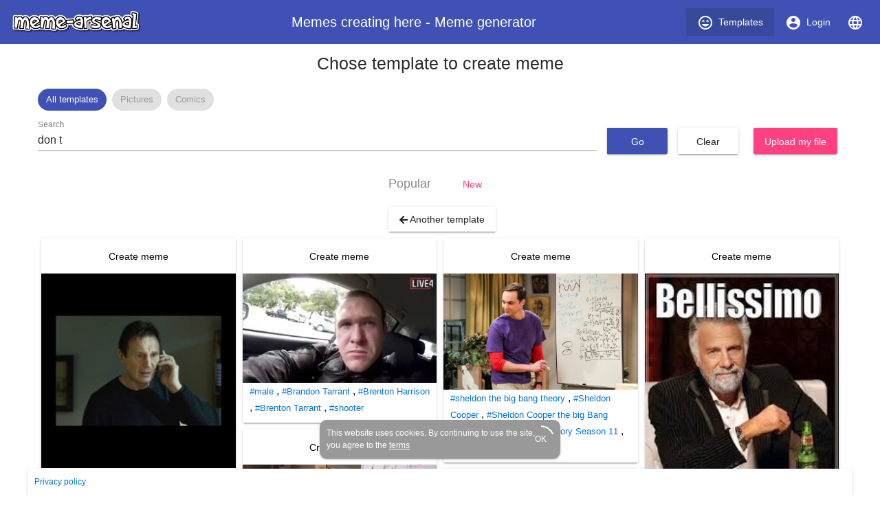

--- FILE ---
content_type: text/html; charset=utf-8
request_url: https://www.meme-arsenal.com/en/create/chose?tag=don%20t
body_size: 14712
content:
<!DOCTYPE html><html><head>
  <base href="/">
  <style type="text/css">
    body {
      margin: 3em;
    }
  </style>
  <link rel="preconnect" href="https://api.meme-arsenal.ru">
  <link rel="preconnect" href="https://fonts.gstatic.com">
  <link rel="preload" href="/assets/bootstrap/bootstrap.min.css" as="style">
  <link rel="preload" href="/assets/fontawesome-free-5.5.0-web/css/brands.min.css" as="style">
  <link rel="preload" href="/assets/fontawesome-free-5.5.0-web/css/brands.min.css" as="style">
  <link rel="preload" href="/assets/fontawesome-free-5.5.0-web/css/all.min.css" as="style">
  <link rel="preload" href="/assets/fontawesome-free-5.5.0-web/webfonts/fa-solid-900.woff2" as="font">

  <meta name="yandex-verification" content="21533dc483c6db00">
  <meta name="viewport" content="width=device-width, initial-scale=1, maximum-scale=1, shrink-to-fit=no">
  <meta name="google-site-verification" content="g9ll8ybGJs8Z6af9ieCcVkWFn8RSpJSAFanblJ1imrg">
  <meta name="google-site-verification" content="jnJvGFA5PAjvwB6KyJ3dAHZQ6SqvVhDP0xOZbQ4qQvE">
  <meta name="yandex-verification" content="eb89666ddb7bbb65">
  <link rel="icon" type="image/x-icon" href="/favicon.png">
  <link rel="stylesheet" href="/assets/bootstrap/bootstrap.min.css">
  <link rel="stylesheet" href="/assets/fontawesome-free-5.5.0-web/css/brands.min.css">
  <link rel="stylesheet" href="/assets/fontawesome-free-5.5.0-web/css/all.min.css">
<link rel="stylesheet" href="styles.bac46490ac90375df8df.css"><style ng-transition="meme-arsenal">.header-whitespace[_ngcontent-c0] {
  flex: 1 1 auto;
  text-align: center; }

.logo-img[_ngcontent-c0] {
  height: 40px;
  width: auto; }

.header[_ngcontent-c0]   a[_ngcontent-c0] {
  display: flex;
  align-items: center;
  justify-content: center; }

.header[_ngcontent-c0]   a[_ngcontent-c0]   i[_ngcontent-c0] {
  margin-right: 7px; }

.header[_ngcontent-c0]   a[_ngcontent-c0] {
  color: #fff; }

.header[_ngcontent-c0]   a.active[_ngcontent-c0] {
  background-color: #36499a; }

.main-wrapper[_ngcontent-c0] {
  max-width: 1200px;
  display: flex; }

.main-bar[_ngcontent-c0] {
  flex-grow: 1; }

app-promo[_ngcontent-c0] {
  min-width: 310px; }

@media (max-width: 768px) {
  .main-wrapper[_ngcontent-c0] {
    display: block; } }

footer[_ngcontent-c0] {
  width: 100%;
  max-width: 1200px;
  position: fixed;
  bottom: 0;
  left: 50%;
  -webkit-transform: translateX(-50%);
          transform: translateX(-50%);
  font-size: 12px; }

footer[_ngcontent-c0]   mat-card[_ngcontent-c0] {
  padding: 10px; }

footer[_ngcontent-c0]   mat-card.cookies[_ngcontent-c0] {
    width: 350px;
    margin: 0 auto 15px;
    color: white;
    background: #999;
    border-radius: 10px;
    display: flex;
    position: relative;
    align-items: center;
    padding-right: 20px; }

footer[_ngcontent-c0]   mat-card.cookies[_ngcontent-c0]     .mat-progress-spinner circle {
      stroke: white; }

footer[_ngcontent-c0]   mat-card.cookies[_ngcontent-c0]   a[_ngcontent-c0] {
      color: white;
      text-decoration: underline; }

footer[_ngcontent-c0]   mat-card.cookies[_ngcontent-c0]   mat-progress-spinner[_ngcontent-c0] {
      position: absolute;
      bottom: 8px;
      right: 8px;
      cursor: pointer; }</style><style ng-transition="meme-arsenal">@media screen and (-ms-high-contrast:active){.mat-toolbar{outline:solid 1px}}.mat-toolbar-row,.mat-toolbar-single-row{display:flex;box-sizing:border-box;padding:0 16px;width:100%;flex-direction:row;align-items:center;white-space:nowrap}.mat-toolbar-multiple-rows{display:flex;box-sizing:border-box;flex-direction:column;width:100%}.mat-toolbar-multiple-rows{min-height:64px}.mat-toolbar-row,.mat-toolbar-single-row{height:64px}@media (max-width:599px){.mat-toolbar-multiple-rows{min-height:56px}.mat-toolbar-row,.mat-toolbar-single-row{height:56px}}</style><style ng-transition="meme-arsenal">.mat-button,.mat-flat-button,.mat-icon-button,.mat-stroked-button{box-sizing:border-box;position:relative;-webkit-user-select:none;-moz-user-select:none;-ms-user-select:none;user-select:none;cursor:pointer;outline:0;border:none;-webkit-tap-highlight-color:transparent;display:inline-block;white-space:nowrap;text-decoration:none;vertical-align:baseline;text-align:center;margin:0;min-width:88px;line-height:36px;padding:0 16px;border-radius:2px;overflow:visible}.mat-button[disabled],.mat-flat-button[disabled],.mat-icon-button[disabled],.mat-stroked-button[disabled]{cursor:default}.mat-button.cdk-keyboard-focused .mat-button-focus-overlay,.mat-button.cdk-program-focused .mat-button-focus-overlay,.mat-flat-button.cdk-keyboard-focused .mat-button-focus-overlay,.mat-flat-button.cdk-program-focused .mat-button-focus-overlay,.mat-icon-button.cdk-keyboard-focused .mat-button-focus-overlay,.mat-icon-button.cdk-program-focused .mat-button-focus-overlay,.mat-stroked-button.cdk-keyboard-focused .mat-button-focus-overlay,.mat-stroked-button.cdk-program-focused .mat-button-focus-overlay{opacity:1}.mat-button::-moz-focus-inner,.mat-flat-button::-moz-focus-inner,.mat-icon-button::-moz-focus-inner,.mat-stroked-button::-moz-focus-inner{border:0}.mat-button .mat-button-focus-overlay,.mat-icon-button .mat-button-focus-overlay{transition:none;opacity:0}.mat-button:hover .mat-button-focus-overlay,.mat-stroked-button:hover .mat-button-focus-overlay{opacity:1}.mat-raised-button{box-sizing:border-box;position:relative;-webkit-user-select:none;-moz-user-select:none;-ms-user-select:none;user-select:none;cursor:pointer;outline:0;border:none;-webkit-tap-highlight-color:transparent;display:inline-block;white-space:nowrap;text-decoration:none;vertical-align:baseline;text-align:center;margin:0;min-width:88px;line-height:36px;padding:0 16px;border-radius:2px;overflow:visible;transform:translate3d(0,0,0);transition:background .4s cubic-bezier(.25,.8,.25,1),box-shadow 280ms cubic-bezier(.4,0,.2,1)}.mat-raised-button[disabled]{cursor:default}.mat-raised-button.cdk-keyboard-focused .mat-button-focus-overlay,.mat-raised-button.cdk-program-focused .mat-button-focus-overlay{opacity:1}.mat-raised-button::-moz-focus-inner{border:0}.mat-raised-button:not([class*=mat-elevation-z]){box-shadow:0 3px 1px -2px rgba(0,0,0,.2),0 2px 2px 0 rgba(0,0,0,.14),0 1px 5px 0 rgba(0,0,0,.12)}.mat-raised-button:not([disabled]):active:not([class*=mat-elevation-z]){box-shadow:0 5px 5px -3px rgba(0,0,0,.2),0 8px 10px 1px rgba(0,0,0,.14),0 3px 14px 2px rgba(0,0,0,.12)}.mat-raised-button[disabled]{box-shadow:none}.mat-stroked-button{border:1px solid currentColor;padding:0 15px;line-height:34px}.mat-stroked-button:not([class*=mat-elevation-z]){box-shadow:0 0 0 0 rgba(0,0,0,.2),0 0 0 0 rgba(0,0,0,.14),0 0 0 0 rgba(0,0,0,.12)}.mat-flat-button:not([class*=mat-elevation-z]){box-shadow:0 0 0 0 rgba(0,0,0,.2),0 0 0 0 rgba(0,0,0,.14),0 0 0 0 rgba(0,0,0,.12)}.mat-fab{box-sizing:border-box;position:relative;-webkit-user-select:none;-moz-user-select:none;-ms-user-select:none;user-select:none;cursor:pointer;outline:0;border:none;-webkit-tap-highlight-color:transparent;display:inline-block;white-space:nowrap;text-decoration:none;vertical-align:baseline;text-align:center;margin:0;min-width:88px;line-height:36px;padding:0 16px;border-radius:2px;overflow:visible;transform:translate3d(0,0,0);transition:background .4s cubic-bezier(.25,.8,.25,1),box-shadow 280ms cubic-bezier(.4,0,.2,1);min-width:0;border-radius:50%;width:56px;height:56px;padding:0;flex-shrink:0}.mat-fab[disabled]{cursor:default}.mat-fab.cdk-keyboard-focused .mat-button-focus-overlay,.mat-fab.cdk-program-focused .mat-button-focus-overlay{opacity:1}.mat-fab::-moz-focus-inner{border:0}.mat-fab:not([class*=mat-elevation-z]){box-shadow:0 3px 1px -2px rgba(0,0,0,.2),0 2px 2px 0 rgba(0,0,0,.14),0 1px 5px 0 rgba(0,0,0,.12)}.mat-fab:not([disabled]):active:not([class*=mat-elevation-z]){box-shadow:0 5px 5px -3px rgba(0,0,0,.2),0 8px 10px 1px rgba(0,0,0,.14),0 3px 14px 2px rgba(0,0,0,.12)}.mat-fab[disabled]{box-shadow:none}.mat-fab:not([class*=mat-elevation-z]){box-shadow:0 3px 5px -1px rgba(0,0,0,.2),0 6px 10px 0 rgba(0,0,0,.14),0 1px 18px 0 rgba(0,0,0,.12)}.mat-fab:not([disabled]):active:not([class*=mat-elevation-z]){box-shadow:0 7px 8px -4px rgba(0,0,0,.2),0 12px 17px 2px rgba(0,0,0,.14),0 5px 22px 4px rgba(0,0,0,.12)}.mat-fab .mat-button-wrapper{padding:16px 0;display:inline-block;line-height:24px}.mat-mini-fab{box-sizing:border-box;position:relative;-webkit-user-select:none;-moz-user-select:none;-ms-user-select:none;user-select:none;cursor:pointer;outline:0;border:none;-webkit-tap-highlight-color:transparent;display:inline-block;white-space:nowrap;text-decoration:none;vertical-align:baseline;text-align:center;margin:0;min-width:88px;line-height:36px;padding:0 16px;border-radius:2px;overflow:visible;transform:translate3d(0,0,0);transition:background .4s cubic-bezier(.25,.8,.25,1),box-shadow 280ms cubic-bezier(.4,0,.2,1);min-width:0;border-radius:50%;width:40px;height:40px;padding:0;flex-shrink:0}.mat-mini-fab[disabled]{cursor:default}.mat-mini-fab.cdk-keyboard-focused .mat-button-focus-overlay,.mat-mini-fab.cdk-program-focused .mat-button-focus-overlay{opacity:1}.mat-mini-fab::-moz-focus-inner{border:0}.mat-mini-fab:not([class*=mat-elevation-z]){box-shadow:0 3px 1px -2px rgba(0,0,0,.2),0 2px 2px 0 rgba(0,0,0,.14),0 1px 5px 0 rgba(0,0,0,.12)}.mat-mini-fab:not([disabled]):active:not([class*=mat-elevation-z]){box-shadow:0 5px 5px -3px rgba(0,0,0,.2),0 8px 10px 1px rgba(0,0,0,.14),0 3px 14px 2px rgba(0,0,0,.12)}.mat-mini-fab[disabled]{box-shadow:none}.mat-mini-fab:not([class*=mat-elevation-z]){box-shadow:0 3px 5px -1px rgba(0,0,0,.2),0 6px 10px 0 rgba(0,0,0,.14),0 1px 18px 0 rgba(0,0,0,.12)}.mat-mini-fab:not([disabled]):active:not([class*=mat-elevation-z]){box-shadow:0 7px 8px -4px rgba(0,0,0,.2),0 12px 17px 2px rgba(0,0,0,.14),0 5px 22px 4px rgba(0,0,0,.12)}.mat-mini-fab .mat-button-wrapper{padding:8px 0;display:inline-block;line-height:24px}.mat-icon-button{padding:0;min-width:0;width:40px;height:40px;flex-shrink:0;line-height:40px;border-radius:50%}.mat-icon-button .mat-icon,.mat-icon-button i{line-height:24px}.mat-button-focus-overlay,.mat-button-ripple{top:0;left:0;right:0;bottom:0;position:absolute;pointer-events:none}.mat-button-focus-overlay{background-color:rgba(0,0,0,.12);border-radius:inherit;opacity:0;transition:opacity .2s cubic-bezier(.35,0,.25,1),background-color .2s cubic-bezier(.35,0,.25,1)}@media screen and (-ms-high-contrast:active){.mat-button-focus-overlay{background-color:rgba(255,255,255,.5)}}.mat-button-ripple-round{border-radius:50%;z-index:1}.mat-button .mat-button-wrapper>*,.mat-fab .mat-button-wrapper>*,.mat-flat-button .mat-button-wrapper>*,.mat-icon-button .mat-button-wrapper>*,.mat-mini-fab .mat-button-wrapper>*,.mat-raised-button .mat-button-wrapper>*,.mat-stroked-button .mat-button-wrapper>*{vertical-align:middle}.mat-form-field:not(.mat-form-field-appearance-legacy) .mat-form-field-prefix .mat-icon-button,.mat-form-field:not(.mat-form-field-appearance-legacy) .mat-form-field-suffix .mat-icon-button{display:block;font-size:inherit;width:2.5em;height:2.5em}@media screen and (-ms-high-contrast:active){.mat-button,.mat-fab,.mat-flat-button,.mat-icon-button,.mat-mini-fab,.mat-raised-button{outline:solid 1px}}</style><style ng-transition="meme-arsenal">.mat-menu-panel{min-width:112px;max-width:280px;overflow:auto;-webkit-overflow-scrolling:touch;max-height:calc(100vh - 48px);border-radius:2px;outline:0}.mat-menu-panel:not([class*=mat-elevation-z]){box-shadow:0 3px 1px -2px rgba(0,0,0,.2),0 2px 2px 0 rgba(0,0,0,.14),0 1px 5px 0 rgba(0,0,0,.12)}.mat-menu-panel.mat-menu-after.mat-menu-below{transform-origin:left top}.mat-menu-panel.mat-menu-after.mat-menu-above{transform-origin:left bottom}.mat-menu-panel.mat-menu-before.mat-menu-below{transform-origin:right top}.mat-menu-panel.mat-menu-before.mat-menu-above{transform-origin:right bottom}[dir=rtl] .mat-menu-panel.mat-menu-after.mat-menu-below{transform-origin:right top}[dir=rtl] .mat-menu-panel.mat-menu-after.mat-menu-above{transform-origin:right bottom}[dir=rtl] .mat-menu-panel.mat-menu-before.mat-menu-below{transform-origin:left top}[dir=rtl] .mat-menu-panel.mat-menu-before.mat-menu-above{transform-origin:left bottom}@media screen and (-ms-high-contrast:active){.mat-menu-panel{outline:solid 1px}}.mat-menu-content{padding-top:8px;padding-bottom:8px}.mat-menu-item{-webkit-user-select:none;-moz-user-select:none;-ms-user-select:none;user-select:none;cursor:pointer;outline:0;border:none;-webkit-tap-highlight-color:transparent;white-space:nowrap;overflow:hidden;text-overflow:ellipsis;display:block;line-height:48px;height:48px;padding:0 16px;text-align:left;text-decoration:none;position:relative}.mat-menu-item[disabled]{cursor:default}[dir=rtl] .mat-menu-item{text-align:right}.mat-menu-item .mat-icon{margin-right:16px;vertical-align:middle}.mat-menu-item .mat-icon svg{vertical-align:top}[dir=rtl] .mat-menu-item .mat-icon{margin-left:16px;margin-right:0}.mat-menu-item-submenu-trigger{padding-right:32px}.mat-menu-item-submenu-trigger::after{width:0;height:0;border-style:solid;border-width:5px 0 5px 5px;border-color:transparent transparent transparent currentColor;content:'';display:inline-block;position:absolute;top:50%;right:16px;transform:translateY(-50%)}[dir=rtl] .mat-menu-item-submenu-trigger{padding-right:16px;padding-left:32px}[dir=rtl] .mat-menu-item-submenu-trigger::after{right:auto;left:16px;transform:rotateY(180deg) translateY(-50%)}.mat-menu-panel.ng-animating .mat-menu-item-submenu-trigger{pointer-events:none}button.mat-menu-item{width:100%}.mat-menu-ripple{top:0;left:0;right:0;bottom:0;position:absolute;pointer-events:none}</style><style ng-transition="meme-arsenal">.mat-card{transition:box-shadow 280ms cubic-bezier(.4,0,.2,1);display:block;position:relative;padding:24px;border-radius:2px}.mat-card:not([class*=mat-elevation-z]){box-shadow:0 3px 1px -2px rgba(0,0,0,.2),0 2px 2px 0 rgba(0,0,0,.14),0 1px 5px 0 rgba(0,0,0,.12)}.mat-card .mat-divider{position:absolute;left:0;width:100%}[dir=rtl] .mat-card .mat-divider{left:auto;right:0}.mat-card .mat-divider.mat-divider-inset{position:static;margin:0}.mat-card.mat-card-flat{box-shadow:none}@media screen and (-ms-high-contrast:active){.mat-card{outline:solid 1px}}.mat-card-actions,.mat-card-content,.mat-card-subtitle,.mat-card-title{display:block;margin-bottom:16px}.mat-card-actions{margin-left:-16px;margin-right:-16px;padding:8px 0}.mat-card-actions-align-end{display:flex;justify-content:flex-end}.mat-card-image{width:calc(100% + 48px);margin:0 -24px 16px -24px}.mat-card-xl-image{width:240px;height:240px;margin:-8px}.mat-card-footer{display:block;margin:0 -24px -24px -24px}.mat-card-actions .mat-button,.mat-card-actions .mat-raised-button{margin:0 4px}.mat-card-header{display:flex;flex-direction:row}.mat-card-header-text{margin:0 8px}.mat-card-avatar{height:40px;width:40px;border-radius:50%;flex-shrink:0}.mat-card-lg-image,.mat-card-md-image,.mat-card-sm-image{margin:-8px 0}.mat-card-title-group{display:flex;justify-content:space-between;margin:0 -8px}.mat-card-sm-image{width:80px;height:80px}.mat-card-md-image{width:112px;height:112px}.mat-card-lg-image{width:152px;height:152px}@media (max-width:599px){.mat-card{padding:24px 16px}.mat-card-actions{margin-left:-8px;margin-right:-8px}.mat-card-image{width:calc(100% + 32px);margin:16px -16px}.mat-card-title-group{margin:0}.mat-card-xl-image{margin-left:0;margin-right:0}.mat-card-header{margin:-8px 0 0 0}.mat-card-footer{margin-left:-16px;margin-right:-16px}}.mat-card-content>:first-child,.mat-card>:first-child{margin-top:0}.mat-card-content>:last-child:not(.mat-card-footer),.mat-card>:last-child:not(.mat-card-footer){margin-bottom:0}.mat-card-image:first-child{margin-top:-24px}.mat-card>.mat-card-actions:last-child{margin-bottom:-16px;padding-bottom:0}.mat-card-actions .mat-button:first-child,.mat-card-actions .mat-raised-button:first-child{margin-left:0;margin-right:0}.mat-card-subtitle:not(:first-child),.mat-card-title:not(:first-child){margin-top:-4px}.mat-card-header .mat-card-subtitle:not(:first-child){margin-top:-8px}.mat-card>.mat-card-xl-image:first-child{margin-top:-8px}.mat-card>.mat-card-xl-image:last-child{margin-bottom:-8px}</style><style ng-transition="meme-arsenal">.mat-progress-spinner{display:block;position:relative}.mat-progress-spinner svg{position:absolute;transform:rotate(-90deg);top:0;left:0;transform-origin:center;overflow:visible}.mat-progress-spinner circle{fill:transparent;transform-origin:center;transition:stroke-dashoffset 225ms linear}.mat-progress-spinner.mat-progress-spinner-indeterminate-animation[mode=indeterminate]{animation:mat-progress-spinner-linear-rotate 2s linear infinite}.mat-progress-spinner.mat-progress-spinner-indeterminate-animation[mode=indeterminate] circle{transition-property:stroke;animation-duration:4s;animation-timing-function:cubic-bezier(.35,0,.25,1);animation-iteration-count:infinite}.mat-progress-spinner.mat-progress-spinner-indeterminate-fallback-animation[mode=indeterminate]{animation:mat-progress-spinner-stroke-rotate-fallback 10s cubic-bezier(.87,.03,.33,1) infinite}.mat-progress-spinner.mat-progress-spinner-indeterminate-fallback-animation[mode=indeterminate] circle{transition-property:stroke}@keyframes mat-progress-spinner-linear-rotate{0%{transform:rotate(0)}100%{transform:rotate(360deg)}}@keyframes mat-progress-spinner-stroke-rotate-100{0%{stroke-dashoffset:268.60617px;transform:rotate(0)}12.5%{stroke-dashoffset:56.54867px;transform:rotate(0)}12.5001%{stroke-dashoffset:56.54867px;transform:rotateX(180deg) rotate(72.5deg)}25%{stroke-dashoffset:268.60617px;transform:rotateX(180deg) rotate(72.5deg)}25.0001%{stroke-dashoffset:268.60617px;transform:rotate(270deg)}37.5%{stroke-dashoffset:56.54867px;transform:rotate(270deg)}37.5001%{stroke-dashoffset:56.54867px;transform:rotateX(180deg) rotate(161.5deg)}50%{stroke-dashoffset:268.60617px;transform:rotateX(180deg) rotate(161.5deg)}50.0001%{stroke-dashoffset:268.60617px;transform:rotate(180deg)}62.5%{stroke-dashoffset:56.54867px;transform:rotate(180deg)}62.5001%{stroke-dashoffset:56.54867px;transform:rotateX(180deg) rotate(251.5deg)}75%{stroke-dashoffset:268.60617px;transform:rotateX(180deg) rotate(251.5deg)}75.0001%{stroke-dashoffset:268.60617px;transform:rotate(90deg)}87.5%{stroke-dashoffset:56.54867px;transform:rotate(90deg)}87.5001%{stroke-dashoffset:56.54867px;transform:rotateX(180deg) rotate(341.5deg)}100%{stroke-dashoffset:268.60617px;transform:rotateX(180deg) rotate(341.5deg)}}@keyframes mat-progress-spinner-stroke-rotate-fallback{0%{transform:rotate(0)}25%{transform:rotate(1170deg)}50%{transform:rotate(2340deg)}75%{transform:rotate(3510deg)}100%{transform:rotate(4680deg)}}</style><style ng-transition="meme-arsenal">.stepy-header[_ngcontent-c7] {
    margin-bottom: 0;
    border: none;
}

.main-page-header[_ngcontent-c7] {
    margin-bottom: 20px;
}

.stepy-disabled[_ngcontent-c7], .stepy-disabled[_ngcontent-c7]   a[_ngcontent-c7] {
    cursor: default;
}

.stepy-header[_ngcontent-c7]   li.stepy-disabled[_ngcontent-c7]:hover {
    opacity: 0.3;
}

@media (max-width: 768px) {
    .stepy-header[_ngcontent-c7]   a[_ngcontent-c7]   div[_ngcontent-c7] {
        font-size: 12px;
        margin-bottom: 0;
    }

    .stepy-header[_ngcontent-c7]   li[_ngcontent-c7] {
        padding: 0;
        background-color: inherit;
        border: none;
    }

    .stepy-header[_ngcontent-c7]   li.stepy-active[_ngcontent-c7]   a[_ngcontent-c7]   div[_ngcontent-c7] {
        color: #d9536b;
    }
}</style><style ng-transition="meme-arsenal">.toolbar[_ngcontent-c8], .upload-template-tools[_ngcontent-c8] {
    display: flex;
    align-items: center;
}

.toolbar[_ngcontent-c8] {
    height: 52px;
    padding-top: 10px;
    padding-bottom: 10px;
    top: 40px;
    background-color: #fff;
    z-index: 500;
}

.toolbar-sticky-placeholder[_ngcontent-c8] {
    height: 65px;
}

.toolbar.sticky[_ngcontent-c8] {
    position: fixed;
    top: 40px;
    border-bottom: solid 2px #eee;
}

.toolbar[_ngcontent-c8]   .upload-template-cell[_ngcontent-c8] {
    padding: 0 10px;
}

.toolbar[_ngcontent-c8]   app-search-meme[_ngcontent-c8] {
    flex-grow: 1;
}

.upload-template-tools[_ngcontent-c8] {
    background: #eee;
    padding: 7px;
    padding-left: 15px;
    padding-right: 15px;
    border-radius: 5px;
    position: relative;
}

.upload-template-tools[_ngcontent-c8]   .close[_ngcontent-c8] {
    margin-left: 10px;
}

.edit-meme-loader[_ngcontent-c8] {
    display: flex;
    align-items: center;
    justify-content: center;
}

@media (max-width: 768px) {
    .toolbar[_ngcontent-c8] {
        padding-top: 5px;
        padding-bottom: 5px;
        height: auto;
    }

    .toolbar.sticky[_ngcontent-c8] {
        top: 30px;
    }
}

h1[_ngcontent-c8] {
    padding: 15px;
}</style><title>don t - Create meme / Meme Generator - Meme-arsenal.com</title><style ng-transition="meme-arsenal"></style><style ng-transition="meme-arsenal">.toolbar[_ngcontent-c10], .upload-template-tools[_ngcontent-c10] {
    display: flex;
    align-items: center;
}

.toolbar[_ngcontent-c10] {
    height: 52px;
    padding-top: 10px;
    padding-bottom: 10px;
    top: 40px;
    background-color: #fff;
    z-index: 500;
}

.toolbar-sticky-placeholder[_ngcontent-c10] {
    height: 65px;
}

.toolbar.sticky[_ngcontent-c10] {
    position: fixed;
    top: 0;
    border-bottom: solid 2px #eee;
    padding: 30px;
    left: 0;
    right: 0;
    padding-top: 40px;
}

.toolbar[_ngcontent-c10]   .upload-template-cell[_ngcontent-c10] {
    padding: 0 10px;
}

.toolbar[_ngcontent-c10]   app-search-meme[_ngcontent-c10] {
    flex-grow: 1;
}

.upload-template-tools[_ngcontent-c10] {
    background: #eee;
    padding: 7px;
    padding-left: 15px;
    padding-right: 15px;
    border-radius: 5px;
    position: relative;
}

.upload-template-tools[_ngcontent-c10]   .close[_ngcontent-c10] {
    margin-left: 10px;
}

.edit-meme-loader[_ngcontent-c10] {
    display: flex;
    align-items: center;
    justify-content: center;
}

@media (max-width: 768px) {
    .toolbar[_ngcontent-c10] {
        padding-top: 5px;
        padding-bottom: 5px;
        height: auto;
    }

    .toolbar.sticky[_ngcontent-c10] {
        top: 30px;
    }
}

.nav-link.active[_ngcontent-c10] {
    color: #fff;
    background-color: #007bff;
}

.sorters[_ngcontent-c10]   a[_ngcontent-c10] {
    text-decoration: none;
}

.sorters[_ngcontent-c10]   a[disabled][_ngcontent-c10] {
    font-size: 18px;
    color: #888;
}

.sorters[_ngcontent-c10] {
  margin-bottom: 15px;
}

.return-btn[_ngcontent-c10] {
    margin-left: 5px;
    margin-bottom: 5px;
}

.sections[_ngcontent-c10] {
  margin-bottom: 20px;
}

.sections[_ngcontent-c10]   mat-chip[_ngcontent-c10] {
  padding: 0;
}

.sections[_ngcontent-c10]   a[_ngcontent-c10] {
  color: #999;
  text-decoration: none;
  padding: 7px 12px;
}

.sections[_ngcontent-c10]   .mat-chip-selected[_ngcontent-c10]   a[_ngcontent-c10] {
  color: #fff;
}</style><style ng-transition="meme-arsenal">.meme-search-container[_ngcontent-c12] {
    display: flex;
}

.meme-search-container[_ngcontent-c12]   ng2-completer[_ngcontent-c12] {
    flex-grow: 1;
}

.meme-search-container[_ngcontent-c12]   ng2-completer[_ngcontent-c12]   input[_ngcontent-c12] {
    border-bottom-right-radius: 0;
    border-top-right-radius: 0;
}

.meme-search-container[_ngcontent-c12]   button[_ngcontent-c12] {
    border-bottom-left-radius: 0;
    border-top-left-radius: 0;
}

mat-form-field[_ngcontent-c12] {
   flex-grow: 1;
}

.search-btn-wrapper[_ngcontent-c12] {
    padding-top: 12px;
    padding-left: 15px;
}</style><style ng-transition="meme-arsenal">.image-upload-container[_ngcontent-c13] {
    display: flex;
    align-items: center;
}

.image-upload-or[_ngcontent-c13] {
    padding: 10px;
}

.image-upload-container.uploading[_ngcontent-c13] {
    opacity: 0.3 !important;
}

.btn-wrapper[_ngcontent-c13] {
    min-width: 136px;
    display: flex;
    justify-content: center;
    align-items: center;
}</style><style ng-transition="meme-arsenal">.memes-grid-container[_ngcontent-c14] {
    width: 100%;
    margin-left: 0;
    margin-right: 0;
}

.meme-column[_ngcontent-c14] {
    padding: 5px;
}

.meme-loader[_ngcontent-c14]   mat-spinner[_ngcontent-c14] {
    margin: 0 auto;
}

.promo[_ngcontent-c14] {
    max-width: 100% !important;
}</style><style ng-transition="meme-arsenal">.mat-form-field{display:inline-block;position:relative;text-align:left}[dir=rtl] .mat-form-field{text-align:right}.mat-form-field-wrapper{position:relative}.mat-form-field-flex{display:inline-flex;align-items:baseline;box-sizing:border-box;width:100%}.mat-form-field-prefix,.mat-form-field-suffix{white-space:nowrap;flex:none;position:relative}.mat-form-field-infix{display:block;position:relative;flex:auto;min-width:0;width:180px}.mat-form-field-label-wrapper{position:absolute;left:0;box-sizing:content-box;width:100%;height:100%;overflow:hidden;pointer-events:none}.mat-form-field-label{position:absolute;left:0;font:inherit;pointer-events:none;width:100%;white-space:nowrap;text-overflow:ellipsis;overflow:hidden;transform-origin:0 0;transition:transform .4s cubic-bezier(.25,.8,.25,1),color .4s cubic-bezier(.25,.8,.25,1),width .4s cubic-bezier(.25,.8,.25,1);display:none}[dir=rtl] .mat-form-field-label{transform-origin:100% 0;left:auto;right:0}.mat-form-field-can-float.mat-form-field-should-float .mat-form-field-label,.mat-form-field-empty.mat-form-field-label{display:block}.mat-form-field-autofill-control:-webkit-autofill+.mat-form-field-label-wrapper .mat-form-field-label{display:none}.mat-form-field-can-float .mat-form-field-autofill-control:-webkit-autofill+.mat-form-field-label-wrapper .mat-form-field-label{display:block;transition:none}.mat-input-server:focus+.mat-form-field-label-wrapper .mat-form-field-label,.mat-input-server[placeholder]:not(:placeholder-shown)+.mat-form-field-label-wrapper .mat-form-field-label{display:none}.mat-form-field-can-float .mat-input-server:focus+.mat-form-field-label-wrapper .mat-form-field-label,.mat-form-field-can-float .mat-input-server[placeholder]:not(:placeholder-shown)+.mat-form-field-label-wrapper .mat-form-field-label{display:block}.mat-form-field-label:not(.mat-form-field-empty){transition:none}.mat-form-field-underline{position:absolute;width:100%;pointer-events:none;transform:scaleY(1.0001)}.mat-form-field-ripple{position:absolute;left:0;width:100%;transform-origin:50%;transform:scaleX(.5);opacity:0;transition:background-color .3s cubic-bezier(.55,0,.55,.2)}.mat-form-field.mat-focused .mat-form-field-ripple,.mat-form-field.mat-form-field-invalid .mat-form-field-ripple{opacity:1;transform:scaleX(1);transition:transform .3s cubic-bezier(.25,.8,.25,1),opacity .1s cubic-bezier(.25,.8,.25,1),background-color .3s cubic-bezier(.25,.8,.25,1)}.mat-form-field-subscript-wrapper{position:absolute;box-sizing:border-box;width:100%;overflow:hidden}.mat-form-field-label-wrapper .mat-icon,.mat-form-field-subscript-wrapper .mat-icon{width:1em;height:1em;font-size:inherit;vertical-align:baseline}.mat-form-field-hint-wrapper{display:flex}.mat-form-field-hint-spacer{flex:1 0 1em}.mat-error{display:block}</style><style ng-transition="meme-arsenal">.mat-form-field-appearance-fill .mat-form-field-flex{border-radius:4px 4px 0 0;padding:.75em .75em 0 .75em}.mat-form-field-appearance-fill .mat-form-field-underline::before{content:'';display:block;position:absolute;bottom:0;height:1px;width:100%}.mat-form-field-appearance-fill .mat-form-field-ripple{bottom:0;height:2px}.mat-form-field-appearance-fill:not(.mat-form-field-disabled) .mat-form-field-flex:hover~.mat-form-field-underline .mat-form-field-ripple{opacity:1;transform:none;transition:opacity .6s cubic-bezier(.25,.8,.25,1)}.mat-form-field-appearance-fill .mat-form-field-subscript-wrapper{padding:0 1em}</style><style ng-transition="meme-arsenal">.mat-form-field-appearance-legacy .mat-form-field-label{transform:perspective(100px);-ms-transform:none}.mat-form-field-appearance-legacy .mat-form-field-prefix .mat-icon,.mat-form-field-appearance-legacy .mat-form-field-suffix .mat-icon{width:1em}.mat-form-field-appearance-legacy .mat-form-field-prefix .mat-icon-button,.mat-form-field-appearance-legacy .mat-form-field-suffix .mat-icon-button{font:inherit;vertical-align:baseline}.mat-form-field-appearance-legacy .mat-form-field-prefix .mat-icon-button .mat-icon,.mat-form-field-appearance-legacy .mat-form-field-suffix .mat-icon-button .mat-icon{font-size:inherit}.mat-form-field-appearance-legacy .mat-form-field-underline{height:1px}.mat-form-field-appearance-legacy .mat-form-field-ripple{top:0;height:2px}.mat-form-field-appearance-legacy.mat-form-field-disabled .mat-form-field-underline{background-position:0;background-color:transparent}.mat-form-field-appearance-legacy.mat-form-field-invalid:not(.mat-focused) .mat-form-field-ripple{height:1px}</style><style ng-transition="meme-arsenal">.mat-form-field-appearance-outline .mat-form-field-wrapper{margin:.25em 0}.mat-form-field-appearance-outline .mat-form-field-flex{padding:0 .75em 0 .75em;margin-top:-.25em}.mat-form-field-appearance-outline .mat-form-field-prefix,.mat-form-field-appearance-outline .mat-form-field-suffix{top:.25em}.mat-form-field-appearance-outline .mat-form-field-outline{display:flex;position:absolute;top:0;left:0;right:0;pointer-events:none}.mat-form-field-appearance-outline .mat-form-field-outline-end,.mat-form-field-appearance-outline .mat-form-field-outline-start{border:1px solid currentColor;min-width:5px}.mat-form-field-appearance-outline .mat-form-field-outline-start{border-radius:5px 0 0 5px;border-right-style:none}[dir=rtl] .mat-form-field-appearance-outline .mat-form-field-outline-start{border-right-style:solid;border-left-style:none;border-radius:0 5px 5px 0}.mat-form-field-appearance-outline .mat-form-field-outline-end{border-radius:0 5px 5px 0;border-left-style:none;flex-grow:1}[dir=rtl] .mat-form-field-appearance-outline .mat-form-field-outline-end{border-left-style:solid;border-right-style:none;border-radius:5px 0 0 5px}.mat-form-field-appearance-outline .mat-form-field-outline-gap{border-radius:.000001px;border:1px solid currentColor;border-left-style:none;border-right-style:none}.mat-form-field-appearance-outline.mat-form-field-can-float.mat-form-field-should-float .mat-form-field-outline-gap{border-top-color:transparent}.mat-form-field-appearance-outline .mat-form-field-outline-thick{opacity:0}.mat-form-field-appearance-outline .mat-form-field-outline-thick .mat-form-field-outline-end,.mat-form-field-appearance-outline .mat-form-field-outline-thick .mat-form-field-outline-gap,.mat-form-field-appearance-outline .mat-form-field-outline-thick .mat-form-field-outline-start{border-width:2px;transition:border-color .3s cubic-bezier(.25,.8,.25,1)}.mat-form-field-appearance-outline.mat-focused .mat-form-field-outline,.mat-form-field-appearance-outline.mat-form-field-invalid .mat-form-field-outline{opacity:0;transition:opacity .1s cubic-bezier(.25,.8,.25,1)}.mat-form-field-appearance-outline.mat-focused .mat-form-field-outline-thick,.mat-form-field-appearance-outline.mat-form-field-invalid .mat-form-field-outline-thick{opacity:1}.mat-form-field-appearance-outline:not(.mat-form-field-disabled) .mat-form-field-flex:hover~.mat-form-field-outline{opacity:0;transition:opacity .6s cubic-bezier(.25,.8,.25,1)}.mat-form-field-appearance-outline:not(.mat-form-field-disabled) .mat-form-field-flex:hover~.mat-form-field-outline-thick{opacity:1}.mat-form-field-appearance-outline .mat-form-field-subscript-wrapper{padding:0 1em}</style><style ng-transition="meme-arsenal">.mat-form-field-appearance-standard .mat-form-field-flex{padding-top:.75em}.mat-form-field-appearance-standard .mat-form-field-underline{height:1px}.mat-form-field-appearance-standard .mat-form-field-ripple{bottom:0;height:2px}.mat-form-field-appearance-standard.mat-form-field-disabled .mat-form-field-underline{background-position:0;background-color:transparent}.mat-form-field-appearance-standard:not(.mat-form-field-disabled) .mat-form-field-flex:hover~.mat-form-field-underline .mat-form-field-ripple{opacity:1;transform:none;transition:opacity .6s cubic-bezier(.25,.8,.25,1)}</style><style ng-transition="meme-arsenal">.mat-input-element{font:inherit;background:0 0;color:currentColor;border:none;outline:0;padding:0;margin:0;width:100%;max-width:100%;vertical-align:bottom;text-align:inherit}.mat-input-element:-moz-ui-invalid{box-shadow:none}.mat-input-element::-ms-clear,.mat-input-element::-ms-reveal{display:none}.mat-input-element[type=date]::after,.mat-input-element[type=datetime-local]::after,.mat-input-element[type=datetime]::after,.mat-input-element[type=month]::after,.mat-input-element[type=time]::after,.mat-input-element[type=week]::after{content:' ';white-space:pre;width:1px}.mat-input-element::placeholder{transition:color .4s .133s cubic-bezier(.25,.8,.25,1)}.mat-input-element::-moz-placeholder{transition:color .4s .133s cubic-bezier(.25,.8,.25,1)}.mat-input-element::-webkit-input-placeholder{transition:color .4s .133s cubic-bezier(.25,.8,.25,1)}.mat-input-element:-ms-input-placeholder{transition:color .4s .133s cubic-bezier(.25,.8,.25,1)}.mat-form-field-hide-placeholder .mat-input-element::placeholder{color:transparent!important;transition:none}.mat-form-field-hide-placeholder .mat-input-element::-moz-placeholder{color:transparent!important;transition:none}.mat-form-field-hide-placeholder .mat-input-element::-webkit-input-placeholder{color:transparent!important;transition:none}.mat-form-field-hide-placeholder .mat-input-element:-ms-input-placeholder{color:transparent!important;transition:none}textarea.mat-input-element{resize:vertical;overflow:auto}textarea.mat-input-element.cdk-textarea-autosize{resize:none}textarea.mat-input-element{padding:2px 0;margin:-2px 0}</style><style ng-transition="meme-arsenal">.mat-autocomplete-panel{min-width:112px;max-width:280px;overflow:auto;-webkit-overflow-scrolling:touch;visibility:hidden;max-width:none;max-height:256px;position:relative;width:100%}.mat-autocomplete-panel:not([class*=mat-elevation-z]){box-shadow:0 5px 5px -3px rgba(0,0,0,.2),0 8px 10px 1px rgba(0,0,0,.14),0 3px 14px 2px rgba(0,0,0,.12)}.mat-autocomplete-panel.mat-autocomplete-visible{visibility:visible}.mat-autocomplete-panel.mat-autocomplete-hidden{visibility:hidden}</style><meta rel="alternate" hreflang="ru" href="https://www.meme-arsenal.com/create/chose?tag=don%20t"><meta rel="alternate" hreflang="en" href="https://www.meme-arsenal.com/en/create/chose?tag=don%20t"><meta name="description" content="Fastest and easy online meme generator, create meme, 100000+ templates, you can upload your own foto / picture"><meta name="keywords" content="create meme, create meme template, meme generator, online create demotivator, pictures memes, meme template, create meme with my picture, meme with my picture, create meme online, "><meta name="og:title" content="don t - Create meme / Meme Generator - Meme-arsenal.com"><meta name="og:type" content="article"><meta name="og:description" content="Create meme / Meme Generator - don t"><style ng-transition="meme-arsenal">.mat-chip{position:relative;overflow:hidden;box-sizing:border-box}.mat-standard-chip{transition:box-shadow 280ms cubic-bezier(.4,0,.2,1);display:inline-flex;padding:7px 12px;border-radius:24px;align-items:center;cursor:default}.mat-standard-chip .mat-chip-remove.mat-icon{width:18px;height:18px}.mat-standard-chip:focus{box-shadow:0 3px 3px -2px rgba(0,0,0,.2),0 3px 4px 0 rgba(0,0,0,.14),0 1px 8px 0 rgba(0,0,0,.12);outline:0}@media screen and (-ms-high-contrast:active){.mat-standard-chip{outline:solid 1px}}.mat-standard-chip.mat-chip-with-avatar,.mat-standard-chip.mat-chip-with-trailing-icon.mat-chip-with-avatar{padding-top:0;padding-bottom:0}.mat-standard-chip.mat-chip-with-trailing-icon.mat-chip-with-avatar{padding-right:7px;padding-left:0}[dir=rtl] .mat-standard-chip.mat-chip-with-trailing-icon.mat-chip-with-avatar{padding-left:7px;padding-right:0}.mat-standard-chip.mat-chip-with-trailing-icon{padding-top:7px;padding-bottom:7px;padding-right:7px;padding-left:12px}[dir=rtl] .mat-standard-chip.mat-chip-with-trailing-icon{padding-left:7px;padding-right:12px}.mat-standard-chip.mat-chip-with-avatar{padding-left:0;padding-right:12px}[dir=rtl] .mat-standard-chip.mat-chip-with-avatar{padding-right:0;padding-left:12px}.mat-standard-chip .mat-chip-avatar{width:32px;height:32px;margin-right:8px;margin-left:0}[dir=rtl] .mat-standard-chip .mat-chip-avatar{margin-left:8px;margin-right:0}.mat-standard-chip .mat-chip-remove,.mat-standard-chip .mat-chip-trailing-icon{width:18px;height:18px;cursor:pointer}.mat-standard-chip .mat-chip-remove,.mat-standard-chip .mat-chip-trailing-icon{margin-left:7px;margin-right:0}[dir=rtl] .mat-standard-chip .mat-chip-remove,[dir=rtl] .mat-standard-chip .mat-chip-trailing-icon{margin-right:7px;margin-left:0}.mat-chip-list-wrapper{display:flex;flex-direction:row;flex-wrap:wrap;align-items:center;margin:-4px}.mat-chip-list-wrapper .mat-standard-chip,.mat-chip-list-wrapper input.mat-input-element{margin:4px}.mat-chip-list-stacked .mat-chip-list-wrapper{flex-direction:column;align-items:flex-start}.mat-chip-list-stacked .mat-chip-list-wrapper .mat-standard-chip{width:100%}.mat-chip-avatar{border-radius:50%;justify-content:center;align-items:center;display:flex;overflow:hidden}input.mat-chip-input{width:150px;margin:3px;flex:1 0 150px}</style><style ng-transition="meme-arsenal">.meme-cell[_ngcontent-c19] {
    padding-top: 0;
    margin-bottom: 30px;
    padding-bottom: 0;
    max-width: 300px;
}

.meme-cell.loading[_ngcontent-c19] {
    min-height: 300px;
}

.from-template-btn[_ngcontent-c19] {
    padding: 5px;
    text-align: center;
}

.create-meme-cell-btn[_ngcontent-c19] {
    position: absolute;
    top: 50%;
    left: 50%;
    margin-left: -85px;
    margin-top: -38px;
    opacity: 0.3;
    color: #fff;
    font-weight: bold;
    background-color: #000;
    padding: 5px;
}

.meme-cell-image-link[_ngcontent-c19]:hover   .create-meme-cell-btn[_ngcontent-c19] {
    opacity: 0.7;
}

img[_ngcontent-c19] {
    margin-bottom: 0;
    margin-top: 0 !important;
}

.template-card[_ngcontent-c19]   img[_ngcontent-c19] {
    margin-top: -17px !important;
}

app-tags[_ngcontent-c19] {
    display: block;
    margin: 0 -13px -20px -24px;
    width: calc(100% + 48px);
    padding: 10px;
    padding-top: 0;
    text-align: left;
}

.mat-card-actions[_ngcontent-c19]   a[_ngcontent-c19] {
    font-weight: normal;
    text-decoration: none;
    color: #000;
}

mat-spinner[_ngcontent-c19] {
    position: absolute;
    top: 50%;
    left: 50%;
    margin-top: -10px;
    margin-left: -10px;
}

mat-spinner[_ngcontent-c19], [_nghost-c19]     mat-spinner svg {
  width: 20px !important;
  height: 20px !important;
}</style><style ng-transition="meme-arsenal">a[_ngcontent-c23] {
            font-size: 13px;
        }</style></head>
<body>
<app-root _nghost-c0="" ng-version="6.0.1"><mat-toolbar _ngcontent-c0="" class="header mat-toolbar mat-primary mat-toolbar-single-row" color="primary" role="header"><a _ngcontent-c0="" href="/en"><img _ngcontent-c0="" class="logo-img" src="./../assets/img/logo-opt.png"></a><span _ngcontent-c0="" class="header-whitespace"> Memes creating here - Meme generator </span><nav _ngcontent-c0="" class="nav"><a _ngcontent-c0="" class="nav-link mat-small-xs mat-button active" href="/en/create/chose" mat-button="" routerlinkactive="active" tabindex="0" aria-disabled="false"><span class="mat-button-wrapper"><i _ngcontent-c0="" class="material-icons">sentiment_very_satisfied</i><span _ngcontent-c0="" class="hidden-sm-down">Templates</span></span><div class="mat-button-ripple mat-ripple" matripple=""></div><div class="mat-button-focus-overlay"></div></a><!----><a _ngcontent-c0="" class="nav-link mat-small-xs mat-button ng-star-inserted" mat-button="" routerlinkactive="active" href="/en/auth" tabindex="0" aria-disabled="false"><span class="mat-button-wrapper"><i _ngcontent-c0="" class="material-icons">account_circle</i><span _ngcontent-c0="" class="hidden-sm-down">Login</span></span><div class="mat-button-ripple mat-ripple" matripple=""></div><div class="mat-button-focus-overlay"></div></a><!----><!----><!----><mat-menu _ngcontent-c0="" class="ng-tns-c4-0"><!----></mat-menu><!----><!----><a _ngcontent-c0="" class="mat-menu-item ng-star-inserted" mat-menu-item="" role="menuitem" href="/create/chose?tag=don%20t" tabindex="0" aria-disabled="false"> Русский <div class="mat-menu-ripple mat-ripple" matripple=""></div></a><a _ngcontent-c0="" class="mat-menu-item ng-star-inserted" mat-menu-item="" role="menuitem" href="/en/create/chose?tag=don%20t" tabindex="-1" aria-disabled="true" disabled="true"> English <div class="mat-menu-ripple mat-ripple" matripple=""></div></a></nav></mat-toolbar><div _ngcontent-c0="" class="container-fluid main-wrapper"><div _ngcontent-c0="" class="text-center main-bar"><router-outlet _ngcontent-c0=""></router-outlet><app-create-meme _nghost-c7="" class="ng-star-inserted"><router-outlet _ngcontent-c7=""></router-outlet><app-choose-template _nghost-c8="" class="ng-star-inserted"><div _ngcontent-c8=""><app-promo _ngcontent-c8="" _nghost-c9=""><div _ngcontent-c9="" class="promo-block" id="yandex_rtb_R-A-262661-9"></div></app-promo></div><h1 _ngcontent-c8="">Chose template to create meme</h1><app-memes-page _ngcontent-c8="" _nghost-c10=""><div _ngcontent-c10="" class="sections"><!----><mat-chip-list _ngcontent-c10="" class="mat-chip-list ng-star-inserted" tabindex="0" aria-required="false" aria-disabled="false" aria-invalid="false" aria-multiselectable="false" role="listbox" aria-orientation="horizontal" id="mat-chip-list-495876"><div class="mat-chip-list-wrapper"><mat-chip _ngcontent-c10="" class="mat-chip mat-primary mat-standard-chip mat-chip-selected" role="option" tabindex="-1" aria-disabled="false" aria-selected="true"><a _ngcontent-c10="" href="/en/create/chose?type=all">All templates</a></mat-chip><mat-chip _ngcontent-c10="" class="mat-chip mat-standard-chip mat-accent" role="option" tabindex="-1" aria-disabled="false" aria-selected="false"><a _ngcontent-c10="" href="/en/create/chose?type=picture">Pictures</a></mat-chip><mat-chip _ngcontent-c10="" class="mat-chip mat-standard-chip mat-warn" role="option" tabindex="-1" aria-disabled="false" aria-selected="false"><a _ngcontent-c10="" href="/en/create/chose?type=comics"> Comics </a></mat-chip></div></mat-chip-list></div><div _ngcontent-c10="" class="toolbar form-group" style="width:undefinedpx;"><app-search-meme _ngcontent-c10="" _nghost-c12=""><div _ngcontent-c12="" class="meme-search-container"><mat-form-field _ngcontent-c12="" class="mat-form-field ng-tns-c15-1 mat-primary mat-form-field-type-mat-input mat-form-field-appearance-legacy mat-form-field-can-float mat-form-field-hide-placeholder ng-untouched ng-pristine ng-valid mat-form-field-should-float"><div class="mat-form-field-wrapper"><div class="mat-form-field-flex"><!----><div class="mat-form-field-infix"><input _ngcontent-c12="" aria-autocomplete="list" autocomplete="off" class="mat-input-element mat-form-field-autofill-control ng-untouched ng-pristine ng-valid mat-input-server" matinput="" role="combobox" aria-expanded="false" aria-owns="mat-autocomplete-495955" id="mat-input-495955" placeholder="Search" aria-invalid="false" aria-required="false" value="don t"><mat-autocomplete _ngcontent-c12="" class="mat-autocomplete"><!----></mat-autocomplete><span class="mat-form-field-label-wrapper"><!----><label class="mat-form-field-label ng-tns-c15-1 ng-star-inserted" for="mat-input-495955" aria-owns="mat-input-495955"><!----><!---->Search<!----><!----></label></span></div><!----></div><!----><div class="mat-form-field-underline ng-tns-c15-1 ng-star-inserted"><span class="mat-form-field-ripple"></span></div><!----><div class="mat-form-field-subscript-wrapper"><!----><!----><div class="mat-form-field-hint-wrapper ng-tns-c15-1 ng-trigger ng-trigger-transitionMessages ng-star-inserted"><!----><div class="mat-form-field-hint-spacer"></div></div></div></div></mat-form-field><div _ngcontent-c12="" class="search-btn-wrapper"><button _ngcontent-c12="" class="mat-small-xs mat-raised-button mat-primary" color="primary" href="#" mat-raised-button=""><span class="mat-button-wrapper"><span _ngcontent-c12="" class="hidden-sm-down">Go</span><i _ngcontent-c12="" class="hidden-md-up material-icons">search</i></span><div class="mat-button-ripple mat-ripple" matripple=""></div><div class="mat-button-focus-overlay"></div></button></div><div _ngcontent-c12="" class="search-btn-wrapper"><button _ngcontent-c12="" class="mat-small-xs mat-raised-button" href="#" mat-raised-button=""><span class="mat-button-wrapper"><span _ngcontent-c12="" class="hidden-sm-down">Clear</span><i _ngcontent-c12="" class="hidden-md-up material-icons">clear</i></span><div class="mat-button-ripple mat-ripple" matripple=""></div><div class="mat-button-focus-overlay"></div></button></div><div _ngcontent-c12="" class="search-btn-wrapper"><app-upload-file _ngcontent-c12="" _nghost-c13=""><input _ngcontent-c13="" accept="image/*" name="file" style="display: none" type="file"><div _ngcontent-c13="" class="btn-wrapper"><!----><button _ngcontent-c13="" class="mat-small-xs mat-raised-button mat-accent ng-star-inserted" color="accent" mat-raised-button=""><span class="mat-button-wrapper"><span _ngcontent-c13="" class="hidden-sm-down">Upload my file</span><i _ngcontent-c13="" class="hidden-md-up material-icons">file_upload</i></span><div class="mat-button-ripple mat-ripple" matripple=""></div><div class="mat-button-focus-overlay"></div></button><!----></div></app-upload-file></div></div></app-search-meme></div><!----><div _ngcontent-c10="" class="sorters ng-star-inserted"><a _ngcontent-c10="" color="primary" mat-button="" class="mat-button mat-primary" href="/en/create/chose?type=all&amp;tag=don%20t&amp;sort=popular" tabindex="-1" disabled="true" aria-disabled="true"><span class="mat-button-wrapper">Popular</span><div class="mat-button-ripple mat-ripple" matripple=""></div><div class="mat-button-focus-overlay"></div></a><a _ngcontent-c10="" color="accent" mat-button="" class="mat-button mat-accent" href="/en/create/chose?type=all&amp;tag=don%20t&amp;sort=latest" tabindex="0" aria-disabled="false"><span class="mat-button-wrapper">New</span><div class="mat-button-ripple mat-ripple" matripple=""></div><div class="mat-button-focus-overlay"></div></a></div><!----><!----><div _ngcontent-c10="" class="row ng-star-inserted"><div _ngcontent-c10="" class="col"><a _ngcontent-c10="" class="return-btn pull-left mat-raised-button" mat-raised-button="" href="/en" tabindex="0" aria-disabled="false"><span class="mat-button-wrapper"><i _ngcontent-c10="" class="fa fa-arrow-left hidden-xs hidden-sm"></i> Another template </span><div class="mat-button-ripple mat-ripple" matripple=""></div><div class="mat-button-focus-overlay"></div></a></div></div><app-memes-grid _ngcontent-c10="" _nghost-c14=""><div _ngcontent-c14=""><div _ngcontent-c14="" class="memes-grid-container row"><!----><div _ngcontent-c14="" class="col meme-column ng-star-inserted"><!----><app-memes-cell _ngcontent-c14="" _nghost-c19="" class="ng-star-inserted"><mat-card _ngcontent-c19="" class="meme-cell mat-card template-card" page="1"><div _ngcontent-c19=""><!----><mat-card-actions _ngcontent-c19="" class="mat-card-actions ng-star-inserted"><a _ngcontent-c19="" mat-button="" class="mat-button" href="/en/create/template/1517" tabindex="0" aria-disabled="false"><span class="mat-button-wrapper">Create meme</span><div class="mat-button-ripple mat-ripple" matripple=""></div><div class="mat-button-focus-overlay"></div></a></mat-card-actions><!----><!----><!----><!----><a _ngcontent-c19="" class="meme-cell-image-link ng-star-inserted" title="Создать мем: i don t know, I don't know who you are, liam neeson" href="/en/create/template/1517"><!----><!----><img _ngcontent-c19="" class="mat-card-image ng-star-inserted" mat-card-image="" alt="Create meme: i don t know, I don't know who you are, liam neeson" src="https://www.meme-arsenal.com/memes/84e25c7a2dc946fade028e0a35943e34.jpg" title="Create meme: i don t know, I don't know who you are, liam neeson"><!----></a><!----><!----><app-tags _ngcontent-c19="" _nghost-c23="" class="ng-star-inserted"><!----><!----><a _ngcontent-c23="" href="/en/create/chose?tag=i%20don%20t%20know" class="ng-star-inserted">#i don t know</a> ,
<!----><a _ngcontent-c23="" href="/en/create/chose?tag=I%20don't%20know%20who%20you%20are" class="ng-star-inserted">#I don't know who you are</a> ,
<!----><a _ngcontent-c23="" href="/en/create/chose?tag=liam%20neeson" class="ng-star-inserted">#liam neeson</a> ,
<!----><a _ngcontent-c23="" href="/en/create/chose?tag=i%20will%20find%20you%20and%20i%20will%20kill%20you" class="ng-star-inserted">#i will find you and i will kill you</a> ,
<!----><a _ngcontent-c23="" href="/en/create/chose?tag=hostage" class="ng-star-inserted">#hostage</a> 
</app-tags></div><!----></mat-card><!----></app-memes-cell><app-memes-cell _ngcontent-c14="" _nghost-c19="" class="ng-star-inserted"><mat-card _ngcontent-c19="" class="meme-cell mat-card template-card" page="1"><div _ngcontent-c19=""><!----><mat-card-actions _ngcontent-c19="" class="mat-card-actions ng-star-inserted"><a _ngcontent-c19="" mat-button="" class="mat-button" href="/en/create/template/12194944" tabindex="0" aria-disabled="false"><span class="mat-button-wrapper">Create meme</span><div class="mat-button-ripple mat-ripple" matripple=""></div><div class="mat-button-focus-overlay"></div></a></mat-card-actions><!----><!----><!----><!----><a _ngcontent-c19="" class="meme-cell-image-link ng-star-inserted" title="Создать мем: Brandon Tarrant, create stickers, Brandon Tarrant is an icon" href="/en/create/template/12194944"><!----><!----><img _ngcontent-c19="" class="mat-card-image ng-star-inserted" mat-card-image="" alt="Create meme: Brandon Tarrant, create stickers, Brandon Tarrant is an icon" src="https://www.meme-arsenal.com/memes/4ac182c51ad73e4b48e8cf00d3c11191.jpg" title="Create meme: Brandon Tarrant, create stickers, Brandon Tarrant is an icon"><!----></a><!----><!----><app-tags _ngcontent-c19="" _nghost-c23="" class="ng-star-inserted"><!----><!----><a _ngcontent-c23="" href="/en/create/chose?tag=Brandon%20Tarrant" class="ng-star-inserted">#Brandon Tarrant</a> ,
<!----><a _ngcontent-c23="" href="/en/create/chose?tag=create%20stickers" class="ng-star-inserted">#create stickers</a> ,
<!----><a _ngcontent-c23="" href="/en/create/chose?tag=Brandon%20Tarrant%20is%20an%20icon" class="ng-star-inserted">#Brandon Tarrant is an icon</a> ,
<!----><a _ngcontent-c23="" href="/en/create/chose?tag=Breton%20Tarrant" class="ng-star-inserted">#Breton Tarrant</a> ,
<!----><a _ngcontent-c23="" href="/en/create/chose?tag=stickers%20for" class="ng-star-inserted">#stickers for</a> 
</app-tags></div><!----></mat-card><!----></app-memes-cell><app-memes-cell _ngcontent-c14="" _nghost-c19="" class="ng-star-inserted"><mat-card _ngcontent-c19="" class="meme-cell mat-card template-card" page="1"><div _ngcontent-c19=""><!----><mat-card-actions _ngcontent-c19="" class="mat-card-actions ng-star-inserted"><a _ngcontent-c19="" mat-button="" class="mat-button" href="/en/create/template/1363510" tabindex="0" aria-disabled="false"><span class="mat-button-wrapper">Create meme</span><div class="mat-button-ripple mat-ripple" matripple=""></div><div class="mat-button-focus-overlay"></div></a></mat-card-actions><!----><!----><!----><!----><a _ngcontent-c19="" class="meme-cell-image-link ng-star-inserted" title="Создать мем: Sheldon flash, flash gordon the big Bang theory, the flash suit SBM" href="/en/create/template/1363510"><!----><!----><img _ngcontent-c19="" class="mat-card-image ng-star-inserted" mat-card-image="" alt="Create meme: Sheldon flash, flash gordon the big Bang theory, the flash suit SBM" src="https://www.meme-arsenal.com/memes/522912b2cbc28ae22222ed551eb23d8c.jpg" title="Create meme: Sheldon flash, flash gordon the big Bang theory, the flash suit SBM"><!----></a><!----><!----><app-tags _ngcontent-c19="" _nghost-c23="" class="ng-star-inserted"><!----><!----><a _ngcontent-c23="" href="/en/create/chose?tag=Sheldon%20flash" class="ng-star-inserted">#Sheldon flash</a> ,
<!----><a _ngcontent-c23="" href="/en/create/chose?tag=flash%20gordon%20the%20big%20Bang%20theory" class="ng-star-inserted">#flash gordon the big Bang theory</a> ,
<!----><a _ngcontent-c23="" href="/en/create/chose?tag=the%20flash%20suit%20SBM" class="ng-star-inserted">#the flash suit SBM</a> ,
<!----><a _ngcontent-c23="" href="/en/create/chose?tag=the%20flash%20big%20Bang%20theory" class="ng-star-inserted">#the flash big Bang theory</a> ,
<!----><a _ngcontent-c23="" href="/en/create/chose?tag=the%20big%20Bang%20theory%20the%20flash%20suit" class="ng-star-inserted">#the big Bang theory the flash suit</a> 
</app-tags></div><!----></mat-card><!----></app-memes-cell></div><div _ngcontent-c14="" class="col meme-column ng-star-inserted"><!----><app-memes-cell _ngcontent-c14="" _nghost-c19="" class="ng-star-inserted"><mat-card _ngcontent-c19="" class="meme-cell mat-card template-card" page="1"><div _ngcontent-c19=""><!----><mat-card-actions _ngcontent-c19="" class="mat-card-actions ng-star-inserted"><a _ngcontent-c19="" mat-button="" class="mat-button" href="/en/create/template/11595040" tabindex="0" aria-disabled="false"><span class="mat-button-wrapper">Create meme</span><div class="mat-button-ripple mat-ripple" matripple=""></div><div class="mat-button-focus-overlay"></div></a></mat-card-actions><!----><!----><!----><!----><a _ngcontent-c19="" class="meme-cell-image-link ng-star-inserted" title="Создать мем: male , Brandon Tarrant, Brenton Harrison" href="/en/create/template/11595040"><!----><!----><img _ngcontent-c19="" class="mat-card-image ng-star-inserted" mat-card-image="" alt="Create meme: male , Brandon Tarrant, Brenton Harrison" src="https://www.meme-arsenal.com/memes/a504bdf8de75e42053fc7255f83a1c90.jpg" title="Create meme: male , Brandon Tarrant, Brenton Harrison"><!----></a><!----><!----><app-tags _ngcontent-c19="" _nghost-c23="" class="ng-star-inserted"><!----><!----><a _ngcontent-c23="" href="/en/create/chose?tag=male%20" class="ng-star-inserted">#male </a> ,
<!----><a _ngcontent-c23="" href="/en/create/chose?tag=Brandon%20Tarrant" class="ng-star-inserted">#Brandon Tarrant</a> ,
<!----><a _ngcontent-c23="" href="/en/create/chose?tag=Brenton%20Harrison" class="ng-star-inserted">#Brenton Harrison</a> ,
<!----><a _ngcontent-c23="" href="/en/create/chose?tag=Brenton%20Tarrant" class="ng-star-inserted">#Brenton Tarrant</a> ,
<!----><a _ngcontent-c23="" href="/en/create/chose?tag=shooter" class="ng-star-inserted">#shooter</a> 
</app-tags></div><!----></mat-card><!----></app-memes-cell><app-memes-cell _ngcontent-c14="" _nghost-c19="" class="ng-star-inserted"><mat-card _ngcontent-c19="" class="meme-cell mat-card template-card" page="1"><div _ngcontent-c19=""><!----><mat-card-actions _ngcontent-c19="" class="mat-card-actions ng-star-inserted"><a _ngcontent-c19="" mat-button="" class="mat-button" href="/en/create/template/12114237" tabindex="0" aria-disabled="false"><span class="mat-button-wrapper">Create meme</span><div class="mat-button-ripple mat-ripple" matripple=""></div><div class="mat-button-focus-overlay"></div></a></mat-card-actions><!----><!----><!----><!----><a _ngcontent-c19="" class="meme-cell-image-link ng-star-inserted" title="Создать мем: Sheldon Cooper , sheldon the big bang theory, The big bang theory meme" href="/en/create/template/12114237"><!----><!----><img _ngcontent-c19="" class="mat-card-image ng-star-inserted" mat-card-image="" alt="Create meme: Sheldon Cooper , sheldon the big bang theory, The big bang theory meme" src="https://www.meme-arsenal.com/memes/03d89e042cb915a9caa2e6c1a3a5fb6c.jpg" title="Create meme: Sheldon Cooper , sheldon the big bang theory, The big bang theory meme"><!----></a><!----><!----><app-tags _ngcontent-c19="" _nghost-c23="" class="ng-star-inserted"><!----><!----><a _ngcontent-c23="" href="/en/create/chose?tag=Sheldon%20Cooper%20" class="ng-star-inserted">#Sheldon Cooper </a> ,
<!----><a _ngcontent-c23="" href="/en/create/chose?tag=sheldon%20the%20big%20bang%20theory" class="ng-star-inserted">#sheldon the big bang theory</a> ,
<!----><a _ngcontent-c23="" href="/en/create/chose?tag=The%20big%20bang%20theory%20meme" class="ng-star-inserted">#The big bang theory meme</a> ,
<!----><a _ngcontent-c23="" href="/en/create/chose?tag=Sheldon%20Cooper%20and%20Penny" class="ng-star-inserted">#Sheldon Cooper and Penny</a> ,
<!----><a _ngcontent-c23="" href="/en/create/chose?tag=Sheldon%20Cooper%20the%20big%20Bang%20theory" class="ng-star-inserted">#Sheldon Cooper the big Bang theory</a> 
</app-tags></div><!----></mat-card><!----></app-memes-cell><app-memes-cell _ngcontent-c14="" _nghost-c19="" class="ng-star-inserted"><mat-card _ngcontent-c19="" class="meme-cell mat-card template-card" page="1"><div _ngcontent-c19=""><!----><mat-card-actions _ngcontent-c19="" class="mat-card-actions ng-star-inserted"><a _ngcontent-c19="" mat-button="" class="mat-button" href="/en/create/template/3268410" tabindex="0" aria-disabled="false"><span class="mat-button-wrapper">Create meme</span><div class="mat-button-ripple mat-ripple" matripple=""></div><div class="mat-button-focus-overlay"></div></a></mat-card-actions><!----><!----><!----><!----><a _ngcontent-c19="" class="meme-cell-image-link ng-star-inserted" title="Создать мем: don t touch my phone, don't touch my phone Wallpaper angry face, my phone" href="/en/create/template/3268410"><!----><!----><img _ngcontent-c19="" class="mat-card-image ng-star-inserted" mat-card-image="" alt="Create meme: don t touch my phone, don't touch my phone Wallpaper angry face, my phone" src="https://www.meme-arsenal.com/memes/7c1587033d23a254763821bc56ecabdd.jpg" title="Create meme: don t touch my phone, don't touch my phone Wallpaper angry face, my phone"><!----></a><!----><!----><app-tags _ngcontent-c19="" _nghost-c23="" class="ng-star-inserted"><!----><!----><a _ngcontent-c23="" href="/en/create/chose?tag=don%20t%20touch%20my%20phone" class="ng-star-inserted">#don t touch my phone</a> ,
<!----><a _ngcontent-c23="" href="/en/create/chose?tag=don't%20touch%20my%20phone%20Wallpaper%20angry%20face" class="ng-star-inserted">#don't touch my phone Wallpaper angry face</a> ,
<!----><a _ngcontent-c23="" href="/en/create/chose?tag=my%20phone" class="ng-star-inserted">#my phone</a> ,
<!----><a _ngcontent-c23="" href="/en/create/chose?tag=don't%20touch%20my%20phone%20on%20a%20black%20background" class="ng-star-inserted">#don't touch my phone on a black background</a> 
</app-tags></div><!----></mat-card><!----></app-memes-cell></div><div _ngcontent-c14="" class="col meme-column ng-star-inserted"><!----><app-memes-cell _ngcontent-c14="" _nghost-c19="" class="ng-star-inserted"><mat-card _ngcontent-c19="" class="meme-cell mat-card template-card" page="1"><div _ngcontent-c19=""><!----><mat-card-actions _ngcontent-c19="" class="mat-card-actions ng-star-inserted"><a _ngcontent-c19="" mat-button="" class="mat-button" href="/en/create/template/11900520" tabindex="0" aria-disabled="false"><span class="mat-button-wrapper">Create meme</span><div class="mat-button-ripple mat-ripple" matripple=""></div><div class="mat-button-focus-overlay"></div></a></mat-card-actions><!----><!----><!----><!----><a _ngcontent-c19="" class="meme-cell-image-link ng-star-inserted" title="Создать мем: sheldon the big bang theory, Sheldon Cooper , Sheldon Cooper the big Bang theory" href="/en/create/template/11900520"><!----><!----><img _ngcontent-c19="" class="mat-card-image ng-star-inserted" mat-card-image="" alt="Create meme: sheldon the big bang theory, Sheldon Cooper , Sheldon Cooper the big Bang theory" src="https://www.meme-arsenal.com/memes/4b9dd1e637ffb78dbf0c5642eb28e22a.jpg" title="Create meme: sheldon the big bang theory, Sheldon Cooper , Sheldon Cooper the big Bang theory"><!----></a><!----><!----><app-tags _ngcontent-c19="" _nghost-c23="" class="ng-star-inserted"><!----><!----><a _ngcontent-c23="" href="/en/create/chose?tag=sheldon%20the%20big%20bang%20theory" class="ng-star-inserted">#sheldon the big bang theory</a> ,
<!----><a _ngcontent-c23="" href="/en/create/chose?tag=Sheldon%20Cooper%20" class="ng-star-inserted">#Sheldon Cooper </a> ,
<!----><a _ngcontent-c23="" href="/en/create/chose?tag=Sheldon%20Cooper%20the%20big%20Bang%20theory" class="ng-star-inserted">#Sheldon Cooper the big Bang theory</a> ,
<!----><a _ngcontent-c23="" href="/en/create/chose?tag=The%20Big%20Bang%20Theory%20Season%2011" class="ng-star-inserted">#The Big Bang Theory Season 11</a> ,
<!----><a _ngcontent-c23="" href="/en/create/chose?tag=big%20bang%20theory%20the" class="ng-star-inserted">#big bang theory the</a> 
</app-tags></div><!----></mat-card><!----></app-memes-cell><app-memes-cell _ngcontent-c14="" _nghost-c19="" class="ng-star-inserted"><mat-card _ngcontent-c19="" class="meme-cell mat-card template-card" page="1"><div _ngcontent-c19=""><!----><mat-card-actions _ngcontent-c19="" class="mat-card-actions ng-star-inserted"><a _ngcontent-c19="" mat-button="" class="mat-button" href="/en/create/template/1830496" tabindex="0" aria-disabled="false"><span class="mat-button-wrapper">Create meme</span><div class="mat-button-ripple mat-ripple" matripple=""></div><div class="mat-button-focus-overlay"></div></a></mat-card-actions><!----><!----><!----><!----><a _ngcontent-c19="" class="meme-cell-image-link ng-star-inserted" title="Создать мем: we don t, western movie, mexican" href="/en/create/template/1830496"><!----><!----><img _ngcontent-c19="" class="mat-card-image ng-star-inserted" mat-card-image="" alt="Create meme: we don t, western movie, mexican" src="https://www.meme-arsenal.com/memes/4f669a6ce907a2c266b350e48e979b20.jpg" title="Create meme: we don t, western movie, mexican"><!----></a><!----><!----><app-tags _ngcontent-c19="" _nghost-c23="" class="ng-star-inserted"><!----><!----><a _ngcontent-c23="" href="/en/create/chose?tag=we%20don%20t" class="ng-star-inserted">#we don t</a> ,
<!----><a _ngcontent-c23="" href="/en/create/chose?tag=western%20movie" class="ng-star-inserted">#western movie</a> ,
<!----><a _ngcontent-c23="" href="/en/create/chose?tag=mexican" class="ng-star-inserted">#mexican</a> ,
<!----><a _ngcontent-c23="" href="/en/create/chose?tag=Western%20movies%201940" class="ng-star-inserted">#Western movies 1940</a> ,
<!----><a _ngcontent-c23="" href="/en/create/chose?tag=the%20bandits%20Mexican%20Western" class="ng-star-inserted">#the bandits Mexican Western</a> 
</app-tags></div><!----></mat-card><!----></app-memes-cell><app-memes-cell _ngcontent-c14="" _nghost-c19="" class="ng-star-inserted"><mat-card _ngcontent-c19="" class="meme-cell mat-card template-card" page="1"><div _ngcontent-c19=""><!----><mat-card-actions _ngcontent-c19="" class="mat-card-actions ng-star-inserted"><a _ngcontent-c19="" mat-button="" class="mat-button" href="/en/create/template/12441841" tabindex="0" aria-disabled="false"><span class="mat-button-wrapper">Create meme</span><div class="mat-button-ripple mat-ripple" matripple=""></div><div class="mat-button-focus-overlay"></div></a></mat-card-actions><!----><!----><!----><!----><a _ngcontent-c19="" class="meme-cell-image-link ng-star-inserted" title="Создать мем: do not touch my phone, don't touch my phone, don't touch my phone lock screen" href="/en/create/template/12441841"><!----><!----><img _ngcontent-c19="" class="mat-card-image ng-star-inserted" mat-card-image="" alt="Create meme: do not touch my phone, don't touch my phone, don't touch my phone lock screen" src="https://www.meme-arsenal.com/memes/03cbc0e4d49078cfa81701106ca4263c.jpg" title="Create meme: do not touch my phone, don't touch my phone, don't touch my phone lock screen"><!----></a><!----><!----><app-tags _ngcontent-c19="" _nghost-c23="" class="ng-star-inserted"><!----><!----><a _ngcontent-c23="" href="/en/create/chose?tag=do%20not%20touch%20my%20phone" class="ng-star-inserted">#do not touch my phone</a> ,
<!----><a _ngcontent-c23="" href="/en/create/chose?tag=don't%20touch%20my%20phone" class="ng-star-inserted">#don't touch my phone</a> ,
<!----><a _ngcontent-c23="" href="/en/create/chose?tag=don't%20touch%20my%20phone%20lock%20screen" class="ng-star-inserted">#don't touch my phone lock screen</a> ,
<!----><a _ngcontent-c23="" href="/en/create/chose?tag=dont%20touch%20my%20phone" class="ng-star-inserted">#dont touch my phone</a> ,
<!----><a _ngcontent-c23="" href="/en/create/chose?tag=don%20t%20touch%20my%20phone" class="ng-star-inserted">#don t touch my phone</a> 
</app-tags></div><!----></mat-card><!----></app-memes-cell></div><div _ngcontent-c14="" class="col meme-column ng-star-inserted"><!----><app-memes-cell _ngcontent-c14="" _nghost-c19="" class="ng-star-inserted"><mat-card _ngcontent-c19="" class="meme-cell mat-card template-card" page="1"><div _ngcontent-c19=""><!----><mat-card-actions _ngcontent-c19="" class="mat-card-actions ng-star-inserted"><a _ngcontent-c19="" mat-button="" class="mat-button" href="/en/create/template/6946200" tabindex="0" aria-disabled="false"><span class="mat-button-wrapper">Create meme</span><div class="mat-button-ripple mat-ripple" matripple=""></div><div class="mat-button-focus-overlay"></div></a></mat-card-actions><!----><!----><!----><!----><a _ngcontent-c19="" class="meme-cell-image-link ng-star-inserted" title="Создать мем: i don t, funny memes, the most interesting man in the world" href="/en/create/template/6946200"><!----><!----><img _ngcontent-c19="" class="mat-card-image ng-star-inserted" mat-card-image="" alt="Create meme: i don t, funny memes, the most interesting man in the world" src="https://www.meme-arsenal.com/memes/170252ee3b8aa6daffa9811c4f6f807d.jpg" title="Create meme: i don t, funny memes, the most interesting man in the world"><!----></a><!----><!----><app-tags _ngcontent-c19="" _nghost-c23="" class="ng-star-inserted"><!----><!----><a _ngcontent-c23="" href="/en/create/chose?tag=i%20don%20t" class="ng-star-inserted">#i don t</a> ,
<!----><a _ngcontent-c23="" href="/en/create/chose?tag=funny%20memes" class="ng-star-inserted">#funny memes</a> ,
<!----><a _ngcontent-c23="" href="/en/create/chose?tag=the%20most%20interesting%20man%20in%20the%20world" class="ng-star-inserted">#the most interesting man in the world</a> 
</app-tags></div><!----></mat-card><!----></app-memes-cell><app-memes-cell _ngcontent-c14="" _nghost-c19="" class="ng-star-inserted"><mat-card _ngcontent-c19="" class="meme-cell mat-card template-card" page="1"><div _ngcontent-c19=""><!----><mat-card-actions _ngcontent-c19="" class="mat-card-actions ng-star-inserted"><a _ngcontent-c19="" mat-button="" class="mat-button" href="/en/create/template/1855562" tabindex="0" aria-disabled="false"><span class="mat-button-wrapper">Create meme</span><div class="mat-button-ripple mat-ripple" matripple=""></div><div class="mat-button-focus-overlay"></div></a></mat-card-actions><!----><!----><!----><!----><a _ngcontent-c19="" class="meme-cell-image-link ng-star-inserted" title="Создать мем: Brandon Tarrant shooter, the new Zealand gunner Brenton Tarrant, shooter from new Zealand" href="/en/create/template/1855562"><!----><!----><img _ngcontent-c19="" class="mat-card-image ng-star-inserted" mat-card-image="" alt="Create meme: Brandon Tarrant shooter, the new Zealand gunner Brenton Tarrant, shooter from new Zealand" src="https://www.meme-arsenal.com/memes/0c019abb7b45aed815aa13c8b002d959.jpg" title="Create meme: Brandon Tarrant shooter, the new Zealand gunner Brenton Tarrant, shooter from new Zealand"><!----></a><!----><!----><app-tags _ngcontent-c19="" _nghost-c23="" class="ng-star-inserted"><!----><!----><a _ngcontent-c23="" href="/en/create/chose?tag=Brandon%20Tarrant%20shooter" class="ng-star-inserted">#Brandon Tarrant shooter</a> ,
<!----><a _ngcontent-c23="" href="/en/create/chose?tag=the%20new%20Zealand%20gunner%20Brenton%20Tarrant" class="ng-star-inserted">#the new Zealand gunner Brenton Tarrant</a> ,
<!----><a _ngcontent-c23="" href="/en/create/chose?tag=shooter%20from%20new%20Zealand" class="ng-star-inserted">#shooter from new Zealand</a> ,
<!----><a _ngcontent-c23="" href="/en/create/chose?tag=Male" class="ng-star-inserted">#Male</a> ,
<!----><a _ngcontent-c23="" href="/en/create/chose?tag=Brandon%20Tarrant" class="ng-star-inserted">#Brandon Tarrant</a> 
</app-tags></div><!----></mat-card><!----></app-memes-cell><app-memes-cell _ngcontent-c14="" _nghost-c19="" class="ng-star-inserted"><mat-card _ngcontent-c19="" class="meme-cell mat-card template-card" page="1"><div _ngcontent-c19=""><!----><mat-card-actions _ngcontent-c19="" class="mat-card-actions ng-star-inserted"><a _ngcontent-c19="" mat-button="" class="mat-button" href="/en/create/template/12466303" tabindex="0" aria-disabled="false"><span class="mat-button-wrapper">Create meme</span><div class="mat-button-ripple mat-ripple" matripple=""></div><div class="mat-button-focus-overlay"></div></a></mat-card-actions><!----><!----><!----><!----><a _ngcontent-c19="" class="meme-cell-image-link ng-star-inserted" title="Создать мем: kpop memes, i don t know what, k pop jokes" href="/en/create/template/12466303"><!----><!----><img _ngcontent-c19="" class="mat-card-image ng-star-inserted" mat-card-image="" alt="Create meme: kpop memes, i don t know what, k pop jokes" src="https://www.meme-arsenal.com/memes/4ea39b7ba0c5dc04da7d88258dd45081.jpg" title="Create meme: kpop memes, i don t know what, k pop jokes"><!----></a><!----><!----><app-tags _ngcontent-c19="" _nghost-c23="" class="ng-star-inserted"><!----><!----><a _ngcontent-c23="" href="/en/create/chose?tag=kpop%20memes" class="ng-star-inserted">#kpop memes</a> ,
<!----><a _ngcontent-c23="" href="/en/create/chose?tag=i%20don%20t%20know%20what" class="ng-star-inserted">#i don t know what</a> ,
<!----><a _ngcontent-c23="" href="/en/create/chose?tag=k%20pop%20jokes" class="ng-star-inserted">#k pop jokes</a> ,
<!----><a _ngcontent-c23="" href="/en/create/chose?tag=luhan%20exo" class="ng-star-inserted">#luhan exo</a> ,
<!----><a _ngcontent-c23="" href="/en/create/chose?tag=kpop%20memes" class="ng-star-inserted">#kpop memes</a> 
</app-tags></div><!----></mat-card><!----></app-memes-cell></div></div></div><app-memes-grid-pagination _ngcontent-c14=""><nav><ul class="pagination"><!----><!----><li class="page-item active ng-star-inserted"><a class="page-link" href="/en/create/chose?tag=don%20t&amp;page=1">1</a></li><li class="page-item ng-star-inserted"><a class="page-link" href="/en/create/chose?tag=don%20t&amp;page=2">2</a></li><li class="page-item ng-star-inserted"><a class="page-link" href="/en/create/chose?tag=don%20t&amp;page=3">3</a></li><li class="page-item ng-star-inserted"><a class="page-link" href="/en/create/chose?tag=don%20t&amp;page=4">4</a></li><li class="page-item ng-star-inserted"><a class="page-link" href="/en/create/chose?tag=don%20t&amp;page=5">5</a></li><li class="page-item ng-star-inserted"><a class="page-link" href="/en/create/chose?tag=don%20t&amp;page=6">6</a></li><li class="page-item ng-star-inserted"><a class="page-link" href="/en/create/chose?tag=don%20t&amp;page=7">7</a></li><li class="page-item ng-star-inserted"><a class="page-link" href="/en/create/chose?tag=don%20t&amp;page=8">8</a></li><li class="page-item ng-star-inserted"><a class="page-link" href="/en/create/chose?tag=don%20t&amp;page=9">9</a></li><!----><li class="page-item ng-star-inserted"><a class="page-link" href="/en/create/chose?tag=don%20t&amp;page=10">Следущая</a></li></ul></nav></app-memes-grid-pagination><!----></app-memes-grid></app-memes-page></app-choose-template></app-create-meme></div><footer _ngcontent-c0=""><!----><mat-card _ngcontent-c0="" class="cookies mat-card ng-star-inserted"><div _ngcontent-c0=""> This website uses cookies. By continuing to use the site, you agree to the <a _ngcontent-c0="" href="/privacy">terms</a></div><div _ngcontent-c0=""><mat-progress-spinner _ngcontent-c0="" class="mat-progress-spinner mat-primary mat-progress-spinner-indeterminate-animation" role="progressbar" style="width:40px;height:40px;" aria-valuemin="0" aria-valuemax="100" aria-valuenow="0" mode="determinate"><svg focusable="false" preserveAspectRatio="xMidYMid meet" style="width:40px;height:40px;" viewBox="0 0 32 32"><circle cx="50%" cy="50%" r="15" style="animation-name:mat-progress-spinner-stroke-rotate-40;stroke-dashoffset:94.24777960769379px;stroke-dasharray:94.24777960769379px;stroke-width:5%;"></circle></svg></mat-progress-spinner> OK </div></mat-card><mat-card _ngcontent-c0="" class="mat-card"><a _ngcontent-c0="" href="/privacy">Privacy policy</a></mat-card></footer></div></app-root>
<script> window.req = window.dep = null; </script>
<script type="text/javascript" src="runtime.a66f828dca56eeb90e02.js"></script><script type="text/javascript" src="polyfills.5a08f3fbe7efb1629fde.js"></script><script type="text/javascript" src="main.50a6b852f194b39aa753.js"></script>

<script id="meme-arsenal-state" type="application/json">{&q;memes-templates1don tpopular&q;:{&q;page&q;:1,&q;memes&q;:[{&q;id&q;:1517,&q;user_id&q;:null,&q;title&q;:&q;i don t know, I don&s;t know who you are, liam neeson&q;,&q;description&q;:&q;i don t know, I don&s;t know who you are, liam neeson&q;,&q;template_file_id&q;:3045,&q;type&q;:&q;picture&q;,&q;url&q;:&q;https://www.meme-arsenal.com/memes/84e25c7a2dc946fade028e0a35943e34.jpg&q;,&q;tags&q;:[{&q;text&q;:&q;i don t know&q;},{&q;text&q;:&q;I don&s;t know who you are&q;},{&q;text&q;:&q;liam neeson&q;},{&q;text&q;:&q;i will find you and i will kill you&q;},{&q;text&q;:&q;hostage&q;}]},{&q;id&q;:11595040,&q;user_id&q;:6264861,&q;title&q;:&q;male , Brandon Tarrant, Brenton Harrison&q;,&q;description&q;:&q;male , Brandon Tarrant, Brenton Harrison&q;,&q;template_file_id&q;:23745512,&q;type&q;:&q;picture&q;,&q;url&q;:&q;https://www.meme-arsenal.com/memes/a504bdf8de75e42053fc7255f83a1c90.jpg&q;,&q;tags&q;:[{&q;text&q;:&q;male &q;},{&q;text&q;:&q;Brandon Tarrant&q;},{&q;text&q;:&q;Brenton Harrison&q;},{&q;text&q;:&q;Brenton Tarrant&q;},{&q;text&q;:&q;shooter&q;}]},{&q;id&q;:11900520,&q;user_id&q;:6989599,&q;title&q;:&q;sheldon the big bang theory, Sheldon Cooper , Sheldon Cooper the big Bang theory&q;,&q;description&q;:&q;sheldon the big bang theory, Sheldon Cooper , Sheldon Cooper the big Bang theory&q;,&q;template_file_id&q;:25131270,&q;type&q;:&q;picture&q;,&q;url&q;:&q;https://www.meme-arsenal.com/memes/4b9dd1e637ffb78dbf0c5642eb28e22a.jpg&q;,&q;tags&q;:[{&q;text&q;:&q;sheldon the big bang theory&q;},{&q;text&q;:&q;Sheldon Cooper &q;},{&q;text&q;:&q;Sheldon Cooper the big Bang theory&q;},{&q;text&q;:&q;The Big Bang Theory Season 11&q;},{&q;text&q;:&q;big bang theory the&q;}]},{&q;id&q;:6946200,&q;user_id&q;:3700210,&q;title&q;:&q;i don t, funny memes, the most interesting man in the world&q;,&q;description&q;:&q;i don t, funny memes, the most interesting man in the world&q;,&q;template_file_id&q;:15247318,&q;type&q;:&q;picture&q;,&q;url&q;:&q;https://www.meme-arsenal.com/memes/170252ee3b8aa6daffa9811c4f6f807d.jpg&q;,&q;tags&q;:[{&q;text&q;:&q;i don t&q;},{&q;text&q;:&q;funny memes&q;},{&q;text&q;:&q;the most interesting man in the world&q;}]},{&q;id&q;:12194944,&q;user_id&q;:7550115,&q;title&q;:&q;Brandon Tarrant, create stickers, Brandon Tarrant is an icon&q;,&q;description&q;:&q;Brandon Tarrant, create stickers, Brandon Tarrant is an icon&q;,&q;template_file_id&q;:26349336,&q;type&q;:&q;picture&q;,&q;url&q;:&q;https://www.meme-arsenal.com/memes/4ac182c51ad73e4b48e8cf00d3c11191.jpg&q;,&q;tags&q;:[{&q;text&q;:&q;Brandon Tarrant&q;},{&q;text&q;:&q;create stickers&q;},{&q;text&q;:&q;Brandon Tarrant is an icon&q;},{&q;text&q;:&q;Breton Tarrant&q;},{&q;text&q;:&q;stickers for&q;}]},{&q;id&q;:12114237,&q;user_id&q;:7405520,&q;title&q;:&q;Sheldon Cooper , sheldon the big bang theory, The big bang theory meme&q;,&q;description&q;:&q;Sheldon Cooper , sheldon the big bang theory, The big bang theory meme&q;,&q;template_file_id&q;:26034155,&q;type&q;:&q;picture&q;,&q;url&q;:&q;https://www.meme-arsenal.com/memes/03d89e042cb915a9caa2e6c1a3a5fb6c.jpg&q;,&q;tags&q;:[{&q;text&q;:&q;Sheldon Cooper &q;},{&q;text&q;:&q;sheldon the big bang theory&q;},{&q;text&q;:&q;The big bang theory meme&q;},{&q;text&q;:&q;Sheldon Cooper and Penny&q;},{&q;text&q;:&q;Sheldon Cooper the big Bang theory&q;}]},{&q;id&q;:1830496,&q;user_id&q;:957741,&q;title&q;:&q;we don t, western movie, mexican&q;,&q;description&q;:&q;we don t, western movie, mexican&q;,&q;template_file_id&q;:3882144,&q;type&q;:&q;picture&q;,&q;url&q;:&q;https://www.meme-arsenal.com/memes/4f669a6ce907a2c266b350e48e979b20.jpg&q;,&q;tags&q;:[{&q;text&q;:&q;we don t&q;},{&q;text&q;:&q;western movie&q;},{&q;text&q;:&q;mexican&q;},{&q;text&q;:&q;Western movies 1940&q;},{&q;text&q;:&q;the bandits Mexican Western&q;}]},{&q;id&q;:1855562,&q;user_id&q;:974248,&q;title&q;:&q;Brandon Tarrant shooter, the new Zealand gunner Brenton Tarrant, shooter from new Zealand&q;,&q;description&q;:&q;Brandon Tarrant shooter, the new Zealand gunner Brenton Tarrant, shooter from new Zealand&q;,&q;template_file_id&q;:3936907,&q;type&q;:&q;picture&q;,&q;url&q;:&q;https://www.meme-arsenal.com/memes/0c019abb7b45aed815aa13c8b002d959.jpg&q;,&q;tags&q;:[{&q;text&q;:&q;Brandon Tarrant shooter&q;},{&q;text&q;:&q;the new Zealand gunner Brenton Tarrant&q;},{&q;text&q;:&q;shooter from new Zealand&q;},{&q;text&q;:&q;Male&q;},{&q;text&q;:&q;Brandon Tarrant&q;}]},{&q;id&q;:1363510,&q;user_id&q;:699810,&q;title&q;:&q;Sheldon flash, flash gordon the big Bang theory, the flash suit SBM&q;,&q;description&q;:&q;Sheldon flash, flash gordon the big Bang theory, the flash suit SBM&q;,&q;template_file_id&q;:2858801,&q;type&q;:&q;picture&q;,&q;url&q;:&q;https://www.meme-arsenal.com/memes/522912b2cbc28ae22222ed551eb23d8c.jpg&q;,&q;tags&q;:[{&q;text&q;:&q;Sheldon flash&q;},{&q;text&q;:&q;flash gordon the big Bang theory&q;},{&q;text&q;:&q;the flash suit SBM&q;},{&q;text&q;:&q;the flash big Bang theory&q;},{&q;text&q;:&q;the big Bang theory the flash suit&q;}]},{&q;id&q;:3268410,&q;user_id&q;:1743852,&q;title&q;:&q;don t touch my phone, don&s;t touch my phone Wallpaper angry face, my phone&q;,&q;description&q;:&q;don t touch my phone, don&s;t touch my phone Wallpaper angry face, my phone&q;,&q;template_file_id&q;:7047292,&q;type&q;:&q;picture&q;,&q;url&q;:&q;https://www.meme-arsenal.com/memes/7c1587033d23a254763821bc56ecabdd.jpg&q;,&q;tags&q;:[{&q;text&q;:&q;don t touch my phone&q;},{&q;text&q;:&q;don&s;t touch my phone Wallpaper angry face&q;},{&q;text&q;:&q;my phone&q;},{&q;text&q;:&q;don&s;t touch my phone on a black background&q;}]},{&q;id&q;:12441841,&q;user_id&q;:8036951,&q;title&q;:&q;do not touch my phone, don&s;t touch my phone, don&s;t touch my phone lock screen&q;,&q;description&q;:&q;do not touch my phone, don&s;t touch my phone, don&s;t touch my phone lock screen&q;,&q;template_file_id&q;:27390251,&q;type&q;:&q;picture&q;,&q;url&q;:&q;https://www.meme-arsenal.com/memes/03cbc0e4d49078cfa81701106ca4263c.jpg&q;,&q;tags&q;:[{&q;text&q;:&q;do not touch my phone&q;},{&q;text&q;:&q;don&s;t touch my phone&q;},{&q;text&q;:&q;don&s;t touch my phone lock screen&q;},{&q;text&q;:&q;dont touch my phone&q;},{&q;text&q;:&q;don t touch my phone&q;}]},{&q;id&q;:12466303,&q;user_id&q;:8083702,&q;title&q;:&q;kpop memes, i don t know what, k pop jokes&q;,&q;description&q;:&q;kpop memes, i don t know what, k pop jokes&q;,&q;template_file_id&q;:27491878,&q;type&q;:&q;picture&q;,&q;url&q;:&q;https://www.meme-arsenal.com/memes/4ea39b7ba0c5dc04da7d88258dd45081.jpg&q;,&q;tags&q;:[{&q;text&q;:&q;kpop memes&q;},{&q;text&q;:&q;i don t know what&q;},{&q;text&q;:&q;k pop jokes&q;},{&q;text&q;:&q;luhan exo&q;},{&q;text&q;:&q;kpop memes&q;}]}],&q;total&q;:294}}</script></body></html>